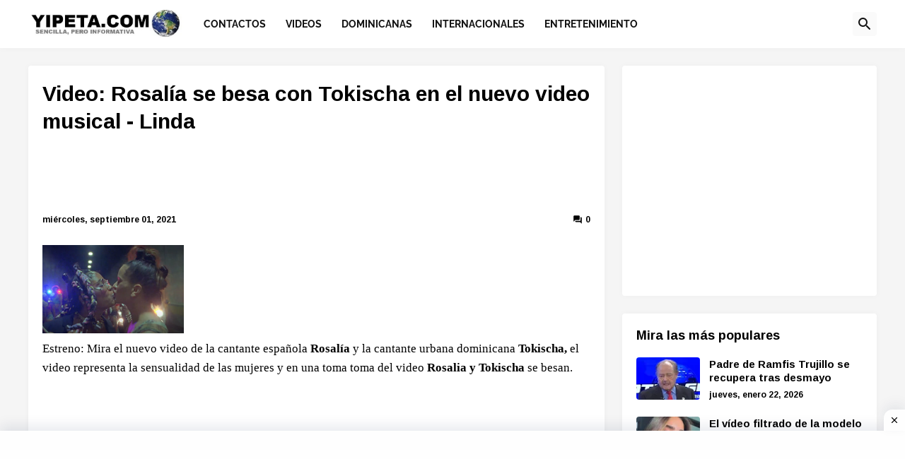

--- FILE ---
content_type: text/html; charset=utf-8
request_url: https://www.google.com/recaptcha/api2/aframe
body_size: 269
content:
<!DOCTYPE HTML><html><head><meta http-equiv="content-type" content="text/html; charset=UTF-8"></head><body><script nonce="o0vnB51zDXQaOBm42qL_jA">/** Anti-fraud and anti-abuse applications only. See google.com/recaptcha */ try{var clients={'sodar':'https://pagead2.googlesyndication.com/pagead/sodar?'};window.addEventListener("message",function(a){try{if(a.source===window.parent){var b=JSON.parse(a.data);var c=clients[b['id']];if(c){var d=document.createElement('img');d.src=c+b['params']+'&rc='+(localStorage.getItem("rc::a")?sessionStorage.getItem("rc::b"):"");window.document.body.appendChild(d);sessionStorage.setItem("rc::e",parseInt(sessionStorage.getItem("rc::e")||0)+1);localStorage.setItem("rc::h",'1769737469068');}}}catch(b){}});window.parent.postMessage("_grecaptcha_ready", "*");}catch(b){}</script></body></html>